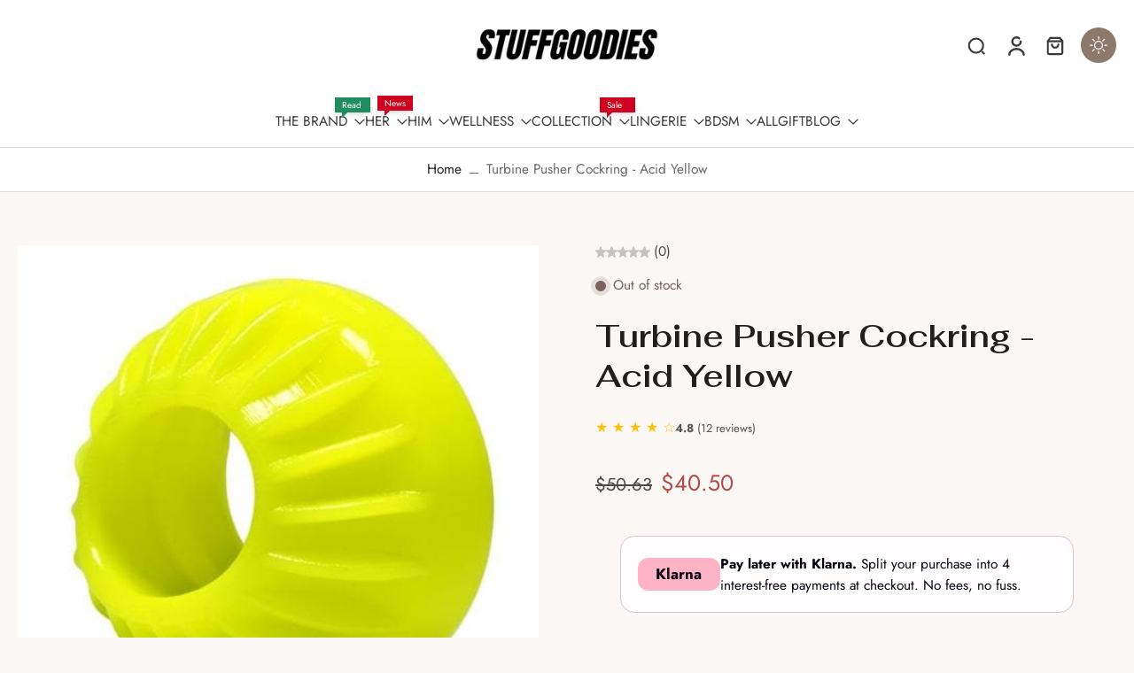

--- FILE ---
content_type: text/javascript
request_url: https://www.stuffgoodies.com/cdn/shop/t/208/assets/product-cart.js?v=136254745263747627061769650231
body_size: 1338
content:
window.Eurus.loadedScript.has("product-cart.js")||(window.Eurus.loadedScript.add("product-cart.js"),requestAnimationFrame(()=>{document.addEventListener("alpine:init",()=>{Alpine.data("xProductCart",(wrappringVariantId,engravingVariantId)=>({loading:!1,errorMessage:!1,mainHasError:!1,buttonSubmit:"",error_message_wrapper:{},stopAction:!1,insuranceVariantId:"",loadInsurance(id){this.insuranceVariantId==""&&(this.insuranceVariantId=id)},scrollToAtcBtn(btnId){document.querySelector(`#${btnId}`).scrollIntoView({behavior:"smooth",block:"center",inline:"center"})},async addToCart(e,required,quickView,sticky){this.loading=!0,e.preventDefault(),setTimeout(async()=>{if(required){var productInfo=this.$el.closest(".product-info");if(sticky&&(productInfo=document.querySelector(".product-info")),productInfo){var propertiesInput=productInfo.querySelectorAll(".customization-picker");this.stopAction=!1;let scrollStatus=!1;propertiesInput.length&&propertiesInput.forEach(input=>{input.required&&input.value.trim()==""||input.classList.contains("validate-checkbox")?(input.classList.add("required-picker"),this.stopAction=!0,scrollStatus||(input.parentElement.querySelector(".text-required").scrollIntoView({behavior:"smooth",block:"center"}),scrollStatus=!0)):input.classList.remove("required-picker")})}if(this.stopAction)return setTimeout(()=>{this.loading=!1},500),!0}await Alpine.store("xCartHelper").waitForCartUpdate(),window.updatingCart=!0,this.$refs.engraving_text&&engravingVariantId&&(this.$refs.engraving_text.value.trim()?this.$refs.engraving_text.hasAttribute("name")||this.$refs.engraving_text.setAttribute("name",this.$refs.text_area_name.value):this.$refs.engraving_text.hasAttribute("name")&&this.$refs.engraving_text.removeAttribute("name"));var productForm=this.$el.closest(".product-info")||this.$el.closest("form");let formData=new FormData(this.$refs.product_form);const productId=formData.get("product-id");var edt_element=productForm?productForm.querySelector(`.hidden.cart-edt-properties-${productId}`):null;edt_element&&(edt_element.value=edt_element.value.replace("time_to_cut_off",Alpine.store("xEstimateDelivery").noti)),formData=new FormData(this.$refs.product_form),formData.append("sections",Alpine.store("xCartHelper").getSectionsToRender().map(section=>section.id)),formData.append("sections_url",window.location.pathname);const newFormData=new FormData;for(let[key,value]of formData.entries())value!==""&&newFormData.append(key,value);const match=document.cookie.match("(^|;)\\s*eurus_insurance\\s*=\\s*([^;]+)"),linkedProductList=newFormData.getAll("properties[_linked_product_id][]");if(this.$refs.gift_wrapping_checkbox&&this.$refs.gift_wrapping_checkbox.checked&&wrappringVariantId||this.$refs.engraving_text&&engravingVariantId&&this.$refs.engraving_text.value.trim()||this.insuranceVariantId&&!localStorage.getItem("insuranceRemoved")&&(!match||match[1].trim()==="")||linkedProductList.length>0){const variantId=formData.get("id"),productTitle=productForm?productForm.querySelector(`.product-variant-title-${formData.get("product-id")}-${variantId}`)?.textContent:null;let additionalOptionData=[];this.$refs.gift_wrapping_checkbox&&this.$refs.gift_wrapping_checkbox.checked&&wrappringVariantId&&additionalOptionData.push({id:wrappringVariantId,quantity:1,parent_id:variantId,properties:{For:productTitle}}),linkedProductList.length>0&&linkedProductList.forEach(val=>{additionalOptionData.push({id:val,quantity:1,parent_id:variantId,properties:{For:productTitle}})}),this.$refs.engraving_text&&engravingVariantId&&this.$refs.engraving_text.value.trim()&&additionalOptionData.push({id:engravingVariantId,quantity:1,parent_id:variantId,properties:{For:productTitle}}),this.insuranceVariantId&&!localStorage.getItem("insuranceRemoved")&&(!match||match[1].trim()==="")&&additionalOptionData.push({id:this.insuranceVariantId,quantity:1}),additionalOptionData.length!==0&&additionalOptionData.forEach((item,index)=>{const base=`items[${index}]`;newFormData.append(`${base}[id]`,item.id),newFormData.append(`${base}[quantity]`,item.quantity),item.parent_id&&newFormData.append(`${base}[parent_id]`,item.parent_id),item.properties&&Object.entries(item.properties).forEach(([key,value])=>{newFormData.append(`${base}[properties][${key}]`,value)})})}let resProductId,productUrl;await fetch(`${Eurus.cart_add_url}`,{method:"POST",headers:{Accept:"application/javascript","X-Requested-With":"XMLHttpRequest"},body:newFormData}).then(reponse=>reponse.json()).then(async response=>{response.status=="422"?(typeof response.errors=="object"?(this.error_message_wrapper=response.errors,document.querySelector(".recipient-error-message").classList.remove("hidden")):(this.errorMessage=!0,setTimeout(()=>{this.errorMessage=!1},3e3),this.$refs.error_message&&(this.$refs.error_message.textContent=response.description),this.$refs.error_message_mobile&&(this.$refs.error_message_mobile.textContent=response.description)),Alpine.store("xMiniCart")&&(Alpine.store("xMiniCart").reLoad(),document.dispatchEvent(new CustomEvent("eurus:cart:items-changed")))):(resProductId=response.product_id,productUrl=response.url.split("?")[0],Alpine.store("xCartNoti")&&Alpine.store("xCartNoti").enable&&Alpine.store("xCartNoti").setItem(response),document.querySelector(".recipient-error-message")&&document.querySelector(".recipient-error-message").classList.add("hidden"),this.error_message_wrapper={},Alpine.store("xQuickView")&&Alpine.store("xQuickView").show&&(Alpine.store("xQuickView").show=!1),Alpine.store("xPopup").close(),document.dispatchEvent(new CustomEvent("eurus:video-popup:close-popup")),quickView&&Alpine.store("xQuickView").buttonQuickView&&Alpine.store("xQuickView").buttonQuickView.dataset.addAsBundle||!quickView&&this.$refs.product_form&&this.$refs.product_form.querySelector('[data-add-as-bundle="true"]')?document.dispatchEvent(new CustomEvent("eurus:cart:add-as-bundle")):(Alpine.store("xCartHelper").reRenderSections(response.sections),(!Alpine.store("xCartNoti")||!Alpine.store("xCartNoti").enable)&&Alpine.store("xMiniCart").openCart(),Alpine.store("xCartHelper").currentItemCount=parseInt(document.querySelector("#cart-icon-bubble span").innerHTML),Alpine.store("xQuickView")&&(Alpine.store("xQuickView").openPopupMobile=!1),this.$el.closest(".choose-options")?.getElementsByClassName("js-close-button")[0].click(),this.$el.closest(".js-product-container")?.getElementsByClassName("js-close-button")[0].click(),document.dispatchEvent(new CustomEvent("eurus:cart:items-changed")),document.dispatchEvent(new CustomEvent("eurus:cart:redirect"))))}).catch(error=>{console.error("Error:",error)}).finally(()=>{window.updatingCart=!1,document.dispatchEvent(new CustomEvent(`eurus:product-card:clear:${resProductId}`)),this.loading=!1,(quickView&&Alpine.store("xQuickView").buttonQuickView&&!Alpine.store("xQuickView").buttonQuickView.dataset.addAsBundle||!quickView&&this.$refs.product_form&&!this.$refs.product_form.querySelector('[data-add-as-bundle="true"]'))&&this.$refs.gift_wrapping_checkbox&&(this.$refs.gift_wrapping_checkbox.checked=!1),document.cookie=`eurus_insurance=${this.insuranceVariantId}; path=/`})},0)}}))})}));
//# sourceMappingURL=/cdn/shop/t/208/assets/product-cart.js.map?v=136254745263747627061769650231


--- FILE ---
content_type: text/javascript
request_url: https://www.stuffgoodies.com/cdn/shop/t/208/assets/theme.js?v=16178382323407779661769650241
body_size: 11331
content:
const installMediaQueryWatcher=(mediaQuery,changedCallback)=>{const mq=window.matchMedia(mediaQuery);mq.addEventListener("change",e=>changedCallback(e.matches)),changedCallback(mq.matches)},deferScriptLoad=(name,src,onload,requestVisualChange=!1)=>{window.Eurus.loadedScript.add(name),(events=>{const loadScript=()=>{events.forEach(type=>window.removeEventListener(type,loadScript)),clearTimeout(autoloadScript);const initScript=()=>{const script=document.createElement("script");script.setAttribute("src",src),script.setAttribute("defer",""),script.onload=()=>{document.dispatchEvent(new CustomEvent(name+" loaded")),onload()},document.head.appendChild(script)};requestVisualChange?window.requestIdleCallback?requestIdleCallback(initScript):requestAnimationFrame(initScript):initScript()};let autoloadScript;if(Shopify.designMode)loadScript();else{const wait=window.innerWidth>767?2e3:5e3;events.forEach(type=>window.addEventListener(type,loadScript,{once:!0,passive:!0})),autoloadScript=setTimeout(()=>{loadScript()},wait)}})(["touchstart","mouseover","wheel","scroll","keydown"])},getSectionInnerHTML=(html,selector=".shopify-section")=>new DOMParser().parseFromString(html,"text/html").querySelector(selector).innerHTML,xParseJSON=jsonString=>(jsonString=String.raw`${jsonString}`,jsonString=jsonString.replaceAll("\\","\\\\").replaceAll('\\"','"'),JSON.parse(jsonString));window.addEventListener("pageshow",()=>{document.addEventListener("alpine:init",()=>{Alpine.store("xMiniCart")&&(Alpine.store("xMiniCart").needReload&&Alpine.store("xMiniCart").reLoad(),document.getElementById("main-cart-items")&&Alpine.store("xMiniCart").needReload&&location.reload(),Alpine.store("xMiniCart").needReload=!0)})}),requestAnimationFrame(()=>{document.addEventListener("alpine:init",()=>{Alpine.store("xDarkMode",{alias:"btn-theme-mode",toggleThemeMode(){Alpine.store("xDOM").rePainting=this.alias,setTimeout(()=>{document.documentElement.classList.contains("dark")?(localStorage.eurus_theme=0,document.documentElement.classList.remove("dark")):(localStorage.eurus_theme=1,document.documentElement.classList.add("dark")),Alpine.store("xHeaderMenu").setTopStickyHeader(),Alpine.store("pseudoIconTheme").updatePseudoIconInputTheme(),Alpine.store("xDOM").rePainting=null},200)},toggleLightMode(){Alpine.store("xDOM").rePainting=this.alias,setTimeout(()=>{localStorage.eurus_theme=0,document.documentElement.classList.remove("dark"),Alpine.store("xHeaderMenu").setTopStickyHeader(),Alpine.store("pseudoIconTheme").updatePseudoIconInputTheme(),Alpine.store("xDOM").rePainting=null},200)},toggleDarkMode(){Alpine.store("xDOM").rePainting=this.alias,setTimeout(()=>{localStorage.eurus_theme=1,document.documentElement.classList.add("dark"),Alpine.store("xHeaderMenu").setTopStickyHeader(),Alpine.store("pseudoIconTheme").updatePseudoIconInputTheme(),Alpine.store("xDOM").rePainting=null},200)}}),Alpine.store("pseudoIconTheme",{init(){this.updatePseudoIconInputTheme()},updatePseudoIconInputTheme(){const themeMode=localStorage.getItem("eurus_theme");document.querySelectorAll('input[type="date"], input[type="time"]').forEach(input=>{themeMode==="1"?input.style.colorScheme="dark":input.removeAttribute("style")})}}),Alpine.store("xHelper",{toUpdate:[],requestControllers:new Map,eventControllers:new Map,fbtProductListDraft:[],cancelRequest(key){const controller=this.requestControllers.get(key);controller&&(controller.abort(),this.requestControllers.delete(key))},cancelEvent(key){const controller=this.eventControllers.get(key);controller&&(controller.abort(),this.eventControllers.delete(key))},formatMoney(amount,formatString){var placeholderRegex=/\{\{\s*(\w+)\s*\}\}/;switch(formatString.match(placeholderRegex)[1]){case"amount":value=this.formatWithDelimiters(amount,2);break;case"amount_no_decimals":value=this.formatWithDelimiters(amount,0);break;case"amount_with_comma_separator":value=this.formatWithDelimiters(amount,2,".",",");break;case"amount_no_decimals_with_comma_separator":value=this.formatWithDelimiters(amount,0,".",",");break}return formatString.replace(placeholderRegex,value)},defaultOption(opt,def){return typeof opt>"u"?def:opt},formatWithDelimiters(number,precision,thousands,decimal){if(precision=this.defaultOption(precision,2),thousands=this.defaultOption(thousands,","),decimal=this.defaultOption(decimal,"."),isNaN(number)||number==null)return 0;number=(number/100).toFixed(precision);var parts=number.split("."),dollars=parts[0].replace(/(\d)(?=(\d\d\d)+(?!\d))/g,"$1"+thousands),cents=parts[1]?decimal+parts[1]:"";return dollars+cents},countdown(configs,callback){let endDate=new Date(configs.end_year,configs.end_month-1,configs.end_day,configs.end_hour,configs.end_minute),reset=configs.reset,duration=configs.duration,endTime=endDate.getTime()+(-1*configs.timezone*60-endDate.getTimezoneOffset())*60*1e3,startTime;if(configs.start_year){let startDate=new Date(configs.start_year,configs.start_month-1,configs.start_day,configs.start_hour,configs.start_minute);startTime=startDate.getTime()+(-1*configs.timezone*60-startDate.getTimezoneOffset())*60*1e3,reset&&(endDate=new Date(startTime+duration),endTime=endDate.getTime())}else reset?(startTime=endTime,endDate=new Date(startTime+duration),endTime=endDate.getTime()):startTime=new Date().getTime();if(new Date().getTime()<startTime){callback(!1,0,0,0,0);return}const startInterval=()=>{let x=setInterval(()=>{let now=new Date().getTime(),distance=0;if(distance=endTime-now,distance<0)if(clearInterval(x),reset){let attempt=0;for(;distance<0&&attempt<100;){if(attempt++,attempt==1){let elapsed=now-startTime,loopOffset=Math.floor(elapsed/duration)-1;startTime=startTime+loopOffset*duration}else startTime=endTime;endDate=new Date(startTime+duration),endTime=endDate.getTime(),distance=endTime-now}if(attempt>=100){callback(!1,0,0,0,0);return}startInterval()}else{callback(!1,0,0,0,0);return}if(distance>0){var days=Math.floor(distance/864e5),hours=Math.floor(distance%(1e3*60*60*24)/(1e3*60*60)),minutes=Math.floor(distance%(1e3*60*60)/(1e3*60)),seconds=Math.floor(distance%(1e3*60)/1e3);minutes=minutes<10?"0"+minutes:""+minutes,seconds=seconds<10?"0"+seconds:""+seconds,callback(!0,seconds,minutes,hours,days)}},1e3)};startInterval()},canShow(configs){let endDate=new Date(configs.end_year,configs.end_month-1,configs.end_day,configs.end_hour,configs.end_minute);const endTime=endDate.getTime()+(-1*configs.timezone*60-endDate.getTimezoneOffset())*60*1e3;let startTime;if(configs.start_year){let startDate=new Date(configs.start_year,configs.start_month-1,configs.start_day,configs.start_hour,configs.start_minute);startTime=startDate.getTime()+(-1*configs.timezone*60-startDate.getTimezoneOffset())*60*1e3}else startTime=new Date().getTime();let now=new Date().getTime();return!(endTime-now<0||startTime>now)},handleTime(configs){let endDate=new Date(configs.end_year,configs.end_month-1,configs.end_day,configs.end_hour,configs.end_minute);const endTime=endDate.getTime()+(-1*configs.timezone*60-endDate.getTimezoneOffset())*60*1e3;let startTime;if(configs.start_year){let startDate=new Date(configs.start_year,configs.start_month-1,configs.start_day,configs.start_hour,configs.start_minute);startTime=startDate.getTime()+(-1*configs.timezone*60-startDate.getTimezoneOffset())*60*1e3}else startTime=new Date().getTime();let now=new Date().getTime(),distance=endTime-now;return{startTime,endTime,now,distance}},centerElement(el){let resizeTimeout,currTranslate=0;const update=()=>{window.requestAnimationFrame(()=>{const rect=el.getBoundingClientRect(),translate=rect.left+Math.abs(currTranslate)-(document.documentElement.clientWidth-rect.width)/2;el.style.transform=`translateX(-${translate}px)`,currTranslate=translate})};window.addEventListener("resize",()=>{clearTimeout(resizeTimeout),resizeTimeout=setTimeout(update,150)}),update()}})})}),requestAnimationFrame(()=>{document.addEventListener("alpine:init",()=>{Alpine.data("xCart",()=>({t:"",loading:!1,customFieldInitOpened:!1,updateItemQty(itemId,line,inventory_policy,track_inventory,maxQty){let qty=parseInt(document.getElementById(`cart-qty-${itemId}`).value);this.validateQty(qty)&&(track_inventory||inventory_policy!=="continue"?this._postUpdateItem(itemId,line,qty,maxQty):this._postUpdateItem(itemId,line,qty,qty))},minusItemQty(itemId,line,inventory_policy,track_inventory,maxQty){let qty=parseInt(document.getElementById(`cart-qty-${itemId}`).value);this.validateQty(qty)&&(qty>0&&(qty-=1,document.getElementById(`cart-qty-${itemId}`).value=qty),track_inventory||inventory_policy!=="continue"?this._postUpdateItem(itemId,line,qty,maxQty):this._postUpdateItem(itemId,line,qty,qty))},plusItemQty(itemId,line,inventory_policy,track_inventory,maxQty){let qty=parseInt(document.getElementById(`cart-qty-${itemId}`).value);this.validateQty(qty)&&(qty>=0&&(qty+=1,document.getElementById(`cart-qty-${itemId}`).value=qty),track_inventory||inventory_policy!=="continue"?this._postUpdateItem(itemId,line,qty,maxQty):this._postUpdateItem(itemId,line,qty,qty))},removeItem(itemId,line,isShippingInsurance){this._postUpdateItem(itemId,line,0,0,500,isShippingInsurance)},handleKeydown(evt,el){evt.key==="Enter"&&(evt.preventDefault(),el.blur(),el.focus())},_postUpdateItem(itemId,line,qty,maxQty,wait=500,isShippingInsurance){isShippingInsurance&&(Alpine.store("xPopupInsurance").loading=!0),clearTimeout(this.t);const func=async()=>{this.loading=!0,await Alpine.store("xCartHelper").waitForCartUpdate(),window.updatingCart=!0;let removeEl=document.getElementById(`remove-${itemId}`);removeEl&&(removeEl.style.display="none"),document.getElementById(`loading-${itemId}`)?.classList?.remove("hidden");let updateData={line:`${line}`,quantity:`${qty}`,sections:Alpine.store("xCartHelper").getSectionsToRender().map(s=>s.id),sections_url:window.location.pathname},productIds=[];fetch(`${Shopify.routes.root}cart/change.js`,{method:"POST",headers:{"Content-Type":"application/json"},body:JSON.stringify(updateData)}).then(response=>response.json()).then(parsedState=>{parsedState.status=="422"?(this._addErrorMessage(itemId,parsedState.message),this.updateCart(line,itemId)):(parsedState.items.forEach(item=>{productIds.push(item.product_id)}),this.updateCartUI(parsedState,itemId,line,qty),document.dispatchEvent(new CustomEvent("eurus:cart:items-changed")))}).finally(()=>{window.updatingCart=!1,productIds.forEach(id=>{document.dispatchEvent(new CustomEvent(`eurus:product-card:clear:${id}`))}),isShippingInsurance&&(Alpine.store("xPopupInsurance").loading=!1)})};this.t=setTimeout(()=>{func()},wait)},updateCartUI(parsedState,itemId,line,qty){const items=document.querySelectorAll(".cart-item");if(parsedState.errors){this._addErrorMessage(itemId,parsedState.errors);return}Alpine.store("xCartHelper").reRenderSections(parsedState.sections),Alpine.store("xCartHelper").currentItemCount=parseInt(document.querySelector("#cart-icon-bubble span").innerHTML);const currentItemCount=Alpine.store("xCartHelper").currentItemCount;Alpine.store("xCartHelper").currentItemCount=parsedState.item_count,currentItemCount!=parsedState.item_count&&document.dispatchEvent(new CustomEvent("eurus:cart:items-changed"));const lineItemError=document.getElementById(`LineItemError-${itemId}`);lineItemError&&lineItemError.classList.add("hidden");const updatedValue=parsedState.items[line-1]?parsedState.items[line-1].quantity:void 0;if(items.length===parsedState.items.length&&updatedValue!==parseInt(qty)){let message="";typeof updatedValue>"u"?message=window.Eurus.cart_error:message=window.Eurus.cart_quantity_error_html.replace("[quantity]",updatedValue),this._addErrorMessage(itemId,message)}let loadingEl=document.getElementById(`loading-${itemId}`),removeEl=document.getElementById(`remove-${itemId}`);removeEl&&(removeEl.style.display="block"),loadingEl&&loadingEl.classList.add("hidden"),this.loading=!1},updateCart(line,itemId){let url="";window.location.pathname!=="/cart"?url=`${window.location.pathname}?section_id=cart-drawer`:url=`${window.location.pathname}`,fetch(url).then(reponse=>reponse.text()).then(response=>{const html=new DOMParser().parseFromString(response,"text/html"),rpCartFooter=html.getElementById("main-cart-footer"),cartFooter=document.getElementById("main-cart-footer");rpCartFooter&&cartFooter&&(cartFooter.innerHTML=rpCartFooter.innerHTML);const rpItemInput=html.querySelector(".cart-item-qty-"+line),itemInput=document.querySelector(".cart-item-qty-"+line);rpItemInput&&itemInput&&(itemInput.value=rpItemInput.value);const rpItemTotal=html.querySelector(".cart-item-price-"+line),itemTotal=document.querySelector(".cart-item-price-"+line);itemTotal&&rpItemTotal&&(itemTotal.innerHTML=rpItemTotal.innerHTML);const rpPriceTotal=html.querySelector(".cart-drawer-price-total"),priceTotal=document.querySelector(".cart-drawer-price-total");rpPriceTotal&&priceTotal&&(priceTotal.innerHTML=rpPriceTotal.innerHTML);const rpCartIcon=html.querySelector("cart-icon-bubble"),cartIcon=document.querySelector("cart-icon-bubble");cartIcon&&rpCartIcon&&(cartIcon.innerHTML=rpCartIcon.innerHTML)}).finally(()=>{let loadingEl=document.getElementById(`loading-${itemId}`);loadingEl&&loadingEl.classList.add("hidden"),this.loading=!1})},clearCart(itemId){let removeEl=document.getElementById(`remove-${itemId}`);removeEl&&(removeEl.style.display="none"),document.getElementById(`loading-${itemId}`)?.classList?.remove("hidden"),fetch(window.Shopify.routes.root+"cart/clear.js",{method:"POST",headers:{"Content-Type":"application/json"},body:JSON.stringify({sections:Alpine.store("xCartHelper").getSectionsToRender().map(section=>section.id)})}).then(response=>response.json()).then(response=>{requestAnimationFrame(()=>{setTimeout(()=>{Alpine.store("xCartHelper").reRenderSections(response.sections),Alpine.store("xCartHelper").currentItemCount=parseInt(document.querySelector("#cart-icon-bubble span").innerHTML),document.dispatchEvent(new CustomEvent("eurus:cart:items-changed"))},0)})}).catch(error=>{console.error("Error:",error)}).finally(()=>{document.cookie="eurus_insurance=; path=/"})},async addShippingInsurance(productId){Alpine.store("xPopupInsurance").loading=!0,Alpine.store("xPopupInsurance").openInsuranceNoti=!1;let item=[{id:productId,quantity:1}];await Alpine.store("xCartHelper").waitForCartUpdate(),window.updatingCart=!0,fetch(window.Shopify.routes.root+"cart/add.js",{method:"POST",headers:{"Content-Type":"application/json"},body:JSON.stringify({items:item,sections:Alpine.store("xCartHelper").getSectionsToRender().map(section=>section.id)})}).then(response=>response.json()).then(response=>{Alpine.store("xCartHelper").reRenderSections(response.sections),Alpine.store("xCartHelper").currentItemCount=parseInt(document.querySelector("#cart-icon-bubble span").innerHTML)}).catch(error=>{console.error("Error:",error)}).finally(()=>{window.updatingCart=!1,document.cookie=`eurus_insurance=${productId}; path=/`,Alpine.store("xPopupInsurance").loading=!1,Alpine.store("xPopupInsurance").openInsuranceNotification()})},updateEstimateShippingAll(el){const cartItems=el.getElementsByClassName("cart-item");Array.from(cartItems).forEach((item,index)=>{window.requestAnimationFrame(()=>{item.dispatchEvent(new CustomEvent(`eurus:cart-item:updateEstimateShipping:${index+1}`))})})},waitForEstimateUpdate(){return new Promise(resolve=>{function check(){window.updatingEstimate?requestAnimationFrame(check):resolve()}check()})},async updateEstimateShipping(el,line,qty,itemId,cutOffHour,cutOffMinute,hour,minutes,calculationType,daysText,dayText,hrText,minText,excludeDay,holidayList,currentLanguage,shippingInsuranceId,cartSize){el.addEventListener(`eurus:cart-item:updateEstimateShipping:${line}`,async()=>{if(shippingInsuranceId===itemId||window.location.search.includes("share_cart:true")&&!Alpine.store("xCartShare").shared)return;const key=el.getAttribute("x-data-update-estimate-key");let estimateProperty=el.getAttribute("x-data-update-estimate-property"),properties=JSON.parse(el.getAttribute("x-data-properties"));estimateProperty!==""&&estimateProperty.includes("time_to_cut_off")&&(Alpine.store("xEstimateDelivery").noti==""&&Alpine.store("xEstimateDelivery").countdownCutOffTime(cutOffHour,cutOffMinute,hour,minutes,calculationType,daysText,dayText,hrText,minText,excludeDay,holidayList,currentLanguage),estimateProperty=estimateProperty.replace("time_to_cut_off",Alpine.store("xEstimateDelivery").noti),properties[key]=estimateProperty,await this.waitForEstimateUpdate(),window.updatingEstimate=!0,await fetch("/cart/change.js",{method:"POST",headers:{"Content-Type":"application/json",Accept:"application/json"},body:JSON.stringify({line,quantity:qty,properties})}).finally(()=>{window.updatingEstimate=!1}))})},async updateDate(date){await Alpine.store("xCartHelper").waitForCartUpdate();var formData={attributes:{"datetime-updated":`${date}`}};fetch(Shopify.routes.root+"cart/update",{method:"POST",headers:{"Content-Type":"application/json",Accept:"application/json"},body:JSON.stringify(formData)})},_addErrorMessage(itemId,message){const lineItemError=document.getElementById(`LineItemError-${itemId}`);lineItemError&&(lineItemError.classList.remove("hidden"),lineItemError.getElementsByClassName("cart-item__error-text")[0].innerHTML=message)},validateQty:function(number){return!(parseFloat(number)!=parseInt(number)&&isNaN(number))}})),Alpine.store("xCartHelper",{currentItemCount:0,validated:!0,openField:"",openDeliveryDateField:"",openDiscountField:"",updateCart:async function(data,needValidate=!1){await Alpine.store("xCartHelper").waitForCartUpdate();const formData=JSON.stringify(data);fetch(Shopify.routes.root+"cart/update",{method:"POST",headers:{"Content-Type":"application/json",Accept:"application/json"},body:formData}).then(response=>(needValidate&&this.validateCart(),response.json())).then(response=>{document.dispatchEvent(new CustomEvent("eurus:cart-drawer:order-note:update",{detail:{message:response.note}}))})},cartValidationRequest(){this.validateCart(),Alpine.store("xMiniCart").openCart()},validateCart:function(isCheckOut=!1){this.validated=!0,document.dispatchEvent(new CustomEvent("eurus:cart:validate",{detail:{isCheckOut}}))},goToCheckout(e){if(this.validateCart(!0),this.validated){let formData={attributes:{"collection-pagination":null,"blog-pagination":null,choose_option_id:null,"datetime-updated":null}};fetch(Shopify.routes.root+"cart/update",{method:"POST",headers:{"Content-Type":"application/json",Accept:"application/json"},body:JSON.stringify(formData)})}else e.preventDefault()},waitForCartUpdate(){return new Promise(resolve=>{function check(){!window.updatingCart&&!window.updatingEstimate?resolve():requestAnimationFrame(check)}check()})},getSectionsToRender(){const cartItemEl=document.getElementById("main-cart-items");if(cartItemEl){const templateId=cartItemEl.closest(".shopify-section").id.replace("cart-items","").replace("shopify-section-","");return[{id:templateId+"cart-items",selector:"#main-cart-items"},{id:templateId+"cart-footer",selector:"#main-cart-footer"},{id:templateId+"cart-upsell",selector:"#main-cart-upsell"},{id:"cart-icon-bubble",selector:"#cart-icon-bubble"},{id:"mobile-cart-icon-bubble",selector:"#mobile-cart-icon-bubble"},{id:"cart-icon-bubble-mobile-dock",selector:"#cart-icon-bubble-mobile-dock"}]}return[{id:"cart-icon-bubble",selector:"#cart-icon-bubble"},{id:"mobile-cart-icon-bubble",selector:"#mobile-cart-icon-bubble"},{id:"cart-icon-bubble-mobile-dock",selector:"#cart-icon-bubble-mobile-dock"},{id:"cart-drawer",selector:"#CartDrawer"}]},async reRenderSections(sections){let resSection=sections;const sectionsToRender=this.getSectionsToRender();if(!resSection){const sectionsToRenderIds=sectionsToRender.map(s=>s.id);if(sectionsToRender.length>4){const results=await Promise.all(sectionsToRenderIds.map(id=>fetch(`${window.location.pathname}?sections=${id}`).then(res=>res.json())));resSection=Object.assign({},...results)}else resSection=await(await fetch(`${window.location.pathname}?sections=${sectionsToRender}`)).json()}this.getSectionsToRender().forEach(section=>{section.selector.split(",").forEach(selector=>{const sectionElement=document.querySelector(selector);sectionElement&&resSection[section.id]&&(sectionElement.innerHTML=getSectionInnerHTML(resSection[section.id],selector))})})}})})}),requestAnimationFrame(()=>{document.addEventListener("alpine:init",()=>{Alpine.data("xModalSearch",(type,desktopMaximunResults,mobileMaximunResults,productTypeSelected)=>({open_search:"",t:"",result:"",query:"",cachedResults:[],openResults:!1,productTypeSelected,showSuggest:!1,loading:!1,open(refName){this.$refs[refName]?.classList.remove("popup-hidden");const input_search=document.getElementById("search-in-modal");input_search&&setTimeout(()=>{input_search.focus()},100)},close(refName){this.$refs[refName]?.classList.add("popup-hidden")},keyUp(){return this.query=this.$el.value,()=>{clearTimeout(this.t),this.t=setTimeout(()=>{this.query!=""?(this.showSuggest=!1,this.getSearchResult(this.query)):(this.showSuggest=!0,this.result="")},300)}},getSearchResult(query){this.openResults=!0;const limit=window.innerWidth>767?desktopMaximunResults:mobileMaximunResults;let q=this.productTypeSelected!=productTypeSelected?`${this.productTypeSelected} AND ${query}`:query;const queryKey=q.replace(" ","-").toLowerCase()+"_"+limit;if(this.cachedResults[queryKey]){this.result=this.cachedResults[queryKey];return}this.loading=!0,fetch(`${Shopify.routes.root}search/suggest?q=${encodeURIComponent(q)}&${encodeURIComponent("resources[type]")}=${encodeURIComponent(type)}&${encodeURIComponent("resources[options][fields]")}=${encodeURIComponent("author,body,product_type,tag,title,variants.barcode,variants.sku,variants.title,vendor")}&${encodeURIComponent("resources[limit]")}=${encodeURIComponent(limit)}&section_id=predictive-search`).then(response=>response.text()).then(response=>{const text=new DOMParser().parseFromString(response,"text/html");this.result=text.querySelector("#shopify-section-predictive-search").innerHTML,this.cachedResults[queryKey]=this.result}).catch(error=>{throw error}),this.loading=!1},setProductType(value2,input){this.productTypeSelected=value2,document.getElementById(input).value=value2,this.query!=""&&this.getSearchResult(this.query)},focusForm(){this.$el.value!=""?this.showSuggest=!1:this.showSuggest=!0}}))})}),requestAnimationFrame(()=>{document.addEventListener("alpine:init",()=>{Alpine.store("xHeaderMenu",{isSticky:!1,stickyCalulating:!1,openHamburgerMenu:!1,isTouch:!!("ontouchstart"in window||window.DocumentTouch&&window.document instanceof DocumentTouch||window.navigator.maxTouchPoints||window.navigator.msMaxTouchPoints),sectionId:"",stickyType:"none",lastScrollTop:0,themeModeChanged:!1,showLogoTransparent:!0,offsetTop:0,clickedHeader:!1,mobileHeaderLayout:"",overlay:!1,scrollDir:"",isTransparent:!1,isMenuOpen:!1,mobileDock:document.getElementsByClassName("section-mobile-dock")[0],hasMobileDock(){return document.getElementsByClassName("section-mobile-dock").length>0},renderAjax(el,id,element){fetch(`${window.location.pathname}?sections=${id}`).then(response=>response.json()).then(response=>{let html=getSectionInnerHTML(response[id],element);el?.closest('[data-breakpoint="tablet"]')&&(html=html?.replace('id="search-in-modal"','id="search-in-modal-mobile"')),el.innerHTML=html})},setPosition(el,level,hamburger=!1){let spacing=0;hamburger?level=level-.5:level=level-1,requestAnimationFrame(()=>{const elm=el.closest(".tree-menu"),widthEl=elm.getElementsByClassName("toggle-menu")[0],elRect=elm.getBoundingClientRect();var left=elRect.left-widthEl.offsetWidth*level<0,right=elRect.right+widthEl.offsetWidth*level>(window.innerWidth||document.documentElement.clientWidth);document.querySelector("body").classList.contains("rtl")?left?(el.classList.add("right-0"),widthEl.classList.add("left-0"),elm.classList.remove("position-left")):(el.classList.add("left-0"),widthEl.classList.add("right-0"),elm.classList.add("position-left")):right?(el.classList.add("left-0"),widthEl.classList.add("right-0"),elm.classList.add("position-left")):(el.classList.add("right-0"),widthEl.classList.add("left-0"),elm.classList.remove("position-left"))})},resizeWindow(el,level,hamburger=!1){const onResize=((func,wait)=>{let timeout;return function(...args){clearTimeout(timeout),timeout=setTimeout(()=>func.apply(this,args),wait)}})(()=>{this.setPosition(el,level,hamburger)},100);addEventListener("resize",onResize)},selectItem(el,isSub=!1){this.isTransparent?el.style.setProperty("--header-container-height",document.getElementById("sticky-header-content").offsetHeight+"px"):el.style.setProperty("--header-container-height",document.getElementById("x-header-container").offsetHeight+"px"),el.closest(".toggle-menu")&&el.style.setProperty("--mega-menu-height",el.offsetTop+el.clientHeight+"px"),this.setAnimationMenu(el,isSub);const itemSelector=isSub?".toggle-menu-sub":".toggle-menu";var items=isSub?el.closest(".toggle-menu").querySelectorAll(itemSelector):document.querySelectorAll(itemSelector);if(isSub){for(var subMenuLinks=el.parentElement.querySelectorAll(".sub-menu-item"),i=0;i<subMenuLinks.length;i++)subMenuLinks[i].classList.remove("is-active");el.classList.add("is-active")}for(var i=0;i<items.length;i++)isSub?(items[i].classList.remove("open"),items[i].classList.add("toggle-menu-sub-hidden")):(items[i].classList.add("toggle-menu-hidden"),items[i].querySelector(".toggle-menu-sub.open")?.classList.add("toggle-menu-sub-hidden"));let toggleMenu=el.querySelector(itemSelector);toggleMenu&&(isSub?(el.closest(".toggle-menu").classList.contains("mega-menu-vertical")&&toggleMenu.classList.add("open"),toggleMenu.classList.remove("toggle-menu-sub-hidden")):(toggleMenu.classList.remove("toggle-menu-hidden"),el.querySelector(".toggle-menu-sub.open")?.classList.remove("toggle-menu-sub-hidden"))),this.toggleOverlay()},toggleOverlay(){let countMenu=document.querySelectorAll(".toggle-menu"),countMenuHidden=document.querySelectorAll(".toggle-menu-hidden");countMenu.length==countMenuHidden.length?this.overlay=!1:this.overlay=!0},hideMenu(el,isSub=!1){var items=isSub?document.querySelectorAll(".toggle-menu-sub"):document.querySelectorAll(".toggle-menu");if(isSub)for(var subMenuLinks=el.parentElement.querySelectorAll(".sub-menu-item"),i=0;i<subMenuLinks.length;i++)subMenuLinks[i].classList.remove("is-active");else{const itemClicked=document.querySelector(".clicked");itemClicked&&itemClicked.classList.remove("clicked")}for(var i=0;i<items.length;i++)isSub?items[i].classList.add("toggle-menu-sub-hidden"):(items[i].classList.add("toggle-menu-hidden"),items[i].querySelector(".toggle-menu-sub.open")?.classList.add("toggle-menu-sub-hidden"));this.toggleOverlay(),this.isMenuOpen=!1},hideMenuHorizontal(el){el.querySelector(".toggle-menu-sub")&&(el.querySelector(".toggle-menu-sub").classList.contains("toggle-menu-sub-hidden")||(el.querySelector(".click-sub")?.classList.remove("click-sub"),this.hideMenu(el,!0)))},touchItem(el,isSub=!1){const touchClass=isSub?"touched-sub":"touched";el.addEventListener("touchend",e=>{if(el.classList.contains(touchClass))window.location.replace(el.getAttribute("href"));else{e.preventDefault();for(var dropdown=document.querySelectorAll(`.${touchClass}`),i=0;i<dropdown.length;i++)dropdown[i].classList.remove(touchClass);el.classList.add(touchClass),this.selectItem(el.closest(".has-dropdown"),isSub)}})},clickItem(el,e,isSub=!1,isMenu,open_new_window=!1){const clickClass=isSub?"click-sub":"clicked";if(e.preventDefault(),el.classList.contains(clickClass))this.hideMenu();else{this.isMenuOpen=!0;for(var dropdown=document.querySelectorAll(`.${clickClass}`),i=0;i<dropdown.length;i++)dropdown[i].classList.remove(clickClass);el.classList.add(clickClass),isMenu||this.selectItem(el.closest(".has-dropdown"),isSub)}},initSticky(el,sectionId,stickyType,transparent){this.isTransparent=transparent,this.sectionId=sectionId,this.stickyType=stickyType,this.offsetTop=el.offsetTop,this.isSticky?document.querySelector("#sticky-header").classList.contains("on-scroll-up-animation")&&document.querySelector("#sticky-header").classList.contains("header-up")?this.setVariableHeightHeader(!1):this.setVariableHeightHeader(!0):this.setVariableHeightHeader(!1),window.addEventListener("resize",()=>{transparent||(el.style.height=document.getElementById("sticky-header").offsetHeight+"px"),this.isSticky?document.querySelector("#sticky-header").classList.contains("on-scroll-up-animation")&&document.querySelector("#sticky-header").classList.contains("header-up")?this.setVariableHeightHeader(!1):this.setVariableHeightHeader(!0):this.setVariableHeightHeader(!1),this.setPositionTop()}),this.setPositionTop(),el.style.height=document.getElementById("sticky-header").offsetHeight+"px"},setPositionTop(){let top_height=0,announcement_height=0,header_height=0;const announcement=document.querySelector("#x-announcement"),header=document.querySelector("#x-header-container"),sectionAnnouncement=document.querySelector(".section-announcement"),stickyHeader=document.querySelector("#sticky-header");if(this.setTopStickyHeader(),announcement&&announcement.dataset.isSticky=="true"&&(announcement_height=announcement.offsetHeight,header.style.setProperty("--announcement-height",announcement_height+"px"),Alpine.store("xMiniCart").open?sectionAnnouncement.style.zIndex=55:setTimeout(()=>{sectionAnnouncement.style.zIndex=61},500),sectionAnnouncement.style.top="0px"),header.dataset.isSticky=="true"&&(header_height=stickyHeader.offsetHeight),document.querySelectorAll(".section-header ~ .section-announcement").length>0)this.isSticky?stickyHeader.classList.contains("header-up")?(stickyHeader.style.top="calc(-1 * (var(--top-header) + var(--announcement-height)))",sectionAnnouncement.style.top="0px"):(stickyHeader.style.top="0px",sectionAnnouncement.style.top=header_height+"px"):sectionAnnouncement.style.top="0px";else if(document.querySelectorAll(".section-announcement ~ .section-header").length>0){const xAnnouncementEl=document.getElementById("x-announcement");xAnnouncementEl&&(xAnnouncementEl.style.zIndex=55),this.isSticky&&(stickyHeader.classList.contains("header-up")?stickyHeader.style.top="calc(-1 * (var(--top-header) + var(--announcement-height)))":stickyHeader.style.top=announcement_height+"px")}else this.isSticky&&(stickyHeader.classList.contains("header-up")?stickyHeader.style.top="calc(-1 * (var(--top-header) + var(--announcement-height)))":stickyHeader.style.top=announcement_height+"px")},handleAlwaysSticky(){const scrollPos=window.scrollY||document.documentElement.scrollTop,stickyLine=document.getElementById(this.sectionId).offsetTop;scrollPos>stickyLine&&!this.mobileDockExists&&this.addStickyHeader()},async handelOnScrollSticky(){const scrollTop=window.scrollY||document.documentElement.scrollTop;scrollTop<this.offsetTop&&requestAnimationFrame(()=>{document.getElementById("sticky-header").classList.remove("sticky-header")}),Math.abs(scrollTop-this.lastScrollTop)>10&&(scrollTop<this.lastScrollTop?(this.scrollDir="up",document.getElementById("sticky-header").classList.remove("header-up","opacity-0"),this.setVariableHeightHeader(!0),await new Promise(r=>setTimeout(r,250))):this.themeModeChanged||(this.scrollDir="down",document.getElementById("sticky-header").classList.add("header-up"),this.setVariableHeightHeader(!1),await new Promise(r=>setTimeout(r,250))),this.lastScrollTop=scrollTop),this.themeModeChanged=!1,this.setPositionTop()},addStickyHeader(){if(window.innerWidth<768&&this.hasMobileDock()){this.isSticky=!1,requestAnimationFrame(()=>{document.getElementById("sticky-header")?.classList.remove("sticky-header","reduce-logo-size","always-animation","on-scroll-up-animation"),this.setVariableHeightHeader(!1),this.setPositionTop()});return}let isMiniCartOpen=!1;Alpine.store("xMiniCart").open&&this.stickyType!="on-scroll-up"&&(isMiniCartOpen=!0,requestAnimationFrame(()=>{Alpine.store("xMiniCart").hideCart()})),requestAnimationFrame(()=>{document.getElementById("sticky-header").classList.add("sticky-header","reduce-logo-size"),this.isSticky=!0,this.showLogoTransparent=!1}),requestAnimationFrame(()=>{let stickyEl=document.getElementById("sticky-header");this.stickyType=="on-scroll-up"&&setTimeout(()=>{stickyEl.classList.add("on-scroll-up-animation")},250),(!Alpine.store("xMiniCart").open||window.innerWidth>768)&&(this.stickyType=="always"||this.stickyType=="reduce-logo-size")&&stickyEl.classList.add("always-animation")}),isMiniCartOpen&&requestAnimationFrame(()=>{Alpine.store("xMiniCart").openCart()}),requestAnimationFrame(()=>{this.setPositionTop()})},removeStickyHeader(){const scrollPos=window.scrollY||document.documentElement.scrollTop,stickyLine=document.getElementById(this.sectionId)?.offsetTop;scrollPos<=stickyLine&&(this.isSticky=!1,document.getElementById("sticky-header-content")?.classList.contains("sticky-header-active")?this.showLogoTransparent=!1:this.showLogoTransparent=!0,document.getElementById("sticky-header-content")?.classList.contains("background-header")||(this.clickedHeader=!1),requestAnimationFrame(()=>{document.getElementById("sticky-header").classList.remove("sticky-header","reduce-logo-size","always-animation","on-scroll-up-animation"),this.setVariableHeightHeader(!1),this.setPositionTop()})),window.requestAnimationFrame(()=>this.removeStickyHeader())},handleChangeThemeMode(){this.themeModeChanged=!0,this.reCalculateHeaderHeight()},reCalculateHeaderHeight(){this.isTransparent||(document.getElementById("x-header-container").style.height=document.getElementById("sticky-header").offsetHeight+"px")},setVariableHeightHeader(sticky){let root=document.documentElement;if(sticky){let height_header=document.getElementById("sticky-header")?document.getElementById("sticky-header").offsetHeight:0;document.querySelector("#x-announcement")&&document.querySelector("#x-announcement")?.dataset.isSticky=="true"&&(height_header=document.querySelector(".section-announcement").offsetHeight+height_header),root.style.setProperty("--height-header",height_header+"px")}else document.querySelector("#x-announcement")&&document.querySelector("#x-announcement")?.dataset.isSticky=="true"?root.style.setProperty("--height-header",document.querySelector(".section-announcement").offsetHeight+"px"):root.style.setProperty("--height-header","0px")},setTopStickyHeader(){let root=document.documentElement,top_height=document.getElementById("sticky-header-content").offsetHeight;root.style.setProperty("--top-header",top_height+"px")},setHeightScroll(el,index){let toggleMenu=el.querySelector(".toggle-menu-sub");if(el.classList.contains("sub-menu-item")||(toggleMenu=el.closest(".sub-menu-item").querySelector(".toggle-menu-sub")),toggleMenu){if(index){index==1&&el.parentElement.getBoundingClientRect().height<toggleMenu.getBoundingClientRect().height&&(el.parentElement.style.height=toggleMenu.getBoundingClientRect().height.toFixed(2)+"px");return}el.parentElement.style.height="auto",el.parentElement.getBoundingClientRect().height<toggleMenu.getBoundingClientRect().height&&(el.parentElement.style.height=toggleMenu.getBoundingClientRect().height.toFixed(2)+"px")}},setAnimationMenu(element,isSub){let el=element;if(isSub&&(el=el.closest(".toggle-menu").closest(".has-dropdown")),el.classList.contains("tabbed-animation-change"))if(isSub==!1){if(el.querySelector(".toggle-menu")&&el.querySelector(".toggle-menu").children[0]){let subMenuHeight=el.querySelector(".toggle-menu")?.children[0].querySelector(".toggle-menu-sub")?.clientHeight,initHeight=el.style.getPropertyValue("--init-menu-height");subMenuHeight>initHeight?el.style.setProperty("--menu-height",subMenuHeight+"px"):el.style.setProperty("--menu-height",initHeight+"px")}}else{let subMenuHeight=element.querySelector(".toggle-menu-sub")?.clientHeight,initHeight=el.style.getPropertyValue("--init-menu-height");subMenuHeight>initHeight?el.querySelector(".toggle-menu").style.setProperty("--menu-height",subMenuHeight+"px"):el.querySelector(".toggle-menu").style.setProperty("--menu-height",initHeight+"px")}else if(isSub==!1){let menuHeight=el.style.getPropertyValue("--init-menu-height")?el.style.getPropertyValue("--init-menu-height"):el.querySelector(".toggle-menu")?.children[0]?.clientHeight;el.style.setProperty("--menu-height",menuHeight+"px")}},initToggleMenuHeight(el){let menuHeight=el.querySelector(".toggle-menu")?.children[0]?.clientHeight;el.style.setProperty("--init-menu-height",menuHeight)},tongleHorizontalHeight(el){let height=el.querySelector(".toggle-menu-sub")?.offsetHeight,menuHeight=el.style.getPropertyValue("--mega-menu-height").replace("px",""),initHeight=window.getComputedStyle(el).getPropertyValue("--init-menu-height");Number(height)+Number(menuHeight)>Number(initHeight)?el.closest(".toggle-menu").style.setProperty("--menu-height",Number(height)+Number(menuHeight)+10+"px"):el.closest(".toggle-menu").style.setProperty("--menu-height",Number(initHeight)+"px")}})})}),requestAnimationFrame(()=>{document.addEventListener("alpine:init",()=>{Alpine.store("xMobileNav",{show:!1,loading:!1,currentMenuLinks:[],open(){this.show=!0,Alpine.store("xPopup").open=!0},close(){this.show=!1,Alpine.store("xPopup").close()},setActiveLink(linkId){this.currentMenuLinks.push(linkId)},removeActiveLink(linkId){const index=this.currentMenuLinks.indexOf(linkId);index!==-1&&this.currentMenuLinks.splice(index,1)},resetMenu(){this.currentMenuLinks=[]},scrollTop(el=null){document.getElementById("menu-navigation").scrollTop=0,el&&(el.closest(".scrollbar-body").scrollTop=0)}}),Alpine.store("xPopup",{open:!1,setWidthScrollbar(){const root=document.documentElement,clientWidth=root.clientWidth,width=Math.abs(window.innerWidth-clientWidth);root.style.setProperty("--width-scrollbar",width+"px")},close(){document.dispatchEvent(new CustomEvent("eurus:popup:close")),setTimeout(()=>{this.open=!1},500)}}),Alpine.store("xShowCookieBanner",{show:!1}),Alpine.store("xMiniCart",{open:!1,type:"",loading:!1,needReload:!1,reLoad(){this.loading=!0;const sections=Alpine.store("xCartHelper").getSectionsToRender().map(s=>s.id).join(",");fetch(`${window.location.pathname}?sections=${sections}`).then(response=>response.json()).then(response=>{requestAnimationFrame(()=>{setTimeout(()=>{Alpine.store("xCartHelper").getSectionsToRender().forEach(section=>{section.selector.split(",").forEach(selector=>{const sectionElement=document.querySelector(selector);sectionElement&&response[section.id]&&(sectionElement.innerHTML=getSectionInnerHTML(response[section.id],selector))})}),this.loading=!1},0)})})},openCart(){window.location.pathname!="/cart"&&(requestAnimationFrame(()=>{Alpine.store("xQuickView")&&Alpine.store("xQuickView").show&&(Alpine.store("xQuickView").show=!1)}),requestAnimationFrame(()=>{document.getElementById("sticky-header").classList.remove("on-scroll-up-animation"),(window.innerWidth<768||this.type=="drawer")&&setTimeout(()=>{Alpine.store("xPopup").open=!0},50),requestAnimationFrame(()=>{document.getElementById("sticky-header").classList.remove("header-up"),this.open=!0,document.querySelector(".section-announcement")&&(document.querySelector(".section-announcement").style.zIndex=55)}),Alpine.store("xHeaderMenu").stickyType=="on-scroll-up"&&setTimeout(()=>{requestAnimationFrame(()=>{document.getElementById("sticky-header").classList.add("on-scroll-up-animation")})},200)}))},hideCart(){requestAnimationFrame(()=>{this.open=!1,Alpine.store("xPopup").close()})}}),Alpine.store("xModal",{activeElement:"",focused:!1,setActiveElement(element){this.activeElement=element},focus(container,elementFocus){this.focused=!0,Alpine.store("xFocusElement").trapFocus(container,elementFocus)},removeFocus(){this.focused=!1;const openedBy=document.getElementById(this.activeElement);Alpine.store("xFocusElement").removeTrapFocus(openedBy)}}),Alpine.store("xFocusElement",{focusableElements:['button, [href], input, select, textarea, [tabindex]:not([tabindex^="-"])'],listeners:{},trapFocus(container,elementFocus){if(window.innerWidth<1025)return;let c=document.getElementById(container),e=document.getElementById(elementFocus);this.listeners=this.listeners||{};const elements=Array.from(c.querySelectorAll(this.focusableElements));var first=elements[0],last=elements[elements.length-1];this.removeTrapFocus(),this.listeners.focusin=event=>{event.target!==c&&event.target!==last&&event.target!==first||document.addEventListener("keydown",this.listeners.keydown)},this.listeners.focusout=()=>{document.removeEventListener("keydown",this.listeners.keydown)},this.listeners.keydown=e2=>{e2.code.toUpperCase()==="TAB"&&(e2.target===last&&!e2.shiftKey&&(e2.preventDefault(),first.focus()),(e2.target===first||e2.target==c)&&e2.shiftKey&&(e2.preventDefault(),last.focus()))},document.addEventListener("focusout",this.listeners.focusout),document.addEventListener("focusin",this.listeners.focusin),e.focus()},removeTrapFocus(elementToFocus=null){window.innerWidth<1025||(document.removeEventListener("focusin",()=>{document.addEventListener("keydown",this.listeners.focusin)}),document.removeEventListener("focusout",()=>{document.removeEventListener("keydown",this.listeners.focusout)}),document.removeEventListener("keydown",this.listeners.keydown),elementToFocus&&elementToFocus.focus())}}),Alpine.data("xTruncateText",()=>({truncateEl:"",truncateInnerEl:"",truncated:!1,truncatable:!1,label:"",expanded:!1,load(truncateEl){const truncateRect=truncateEl.getBoundingClientRect();truncateEl.style.setProperty("--truncate-height",`${truncateRect.height}px`)},setTruncate(element){element.offsetHeight<element.scrollHeight||element.offsetWidth<element.scrollWidth?(this.truncated=!0,this.truncatable=!0,this.expanded=!1):(this.truncated=!1,this.truncatable=!1,this.expanded=!0)},open(el,newLabel){const truncateEl=el.closest(".truncate-container").querySelector(".truncate-text");if(this.expanded=!0,this.label=newLabel,truncateEl.classList.contains("truncate-expanded"))this.truncated=!0;else{const truncateInnerEl=truncateEl.querySelector(".truncate-inner");window.requestAnimationFrame(()=>{const truncateInnerRect=truncateInnerEl.getBoundingClientRect();truncateEl.style.setProperty("--truncate-height-expanded",`${truncateInnerRect.height}px`),truncateEl.classList.add("truncate-expanded")}),this.truncated=!1}},close(el,newLabel,isQuickview=!1){this.label=newLabel;const truncateEl=el.closest(".truncate-container").querySelector(".truncate-text"),isInViewport=()=>{const rect=truncateEl.getBoundingClientRect();return rect.top>=0&&rect.left>=0&&rect.bottom<=(window.innerHeight||document.documentElement.clientHeight)&&rect.right<=(window.innerWidth||document.documentElement.clientWidth)};if(this.truncated=!0,!isInViewport()&&!isQuickview){const scrollPosition=truncateEl.getBoundingClientRect().top+window.scrollY-500;window.scrollTo({top:scrollPosition,behavior:"smooth"}),truncateEl.style.transition="none",setTimeout(()=>{truncateEl.style.transition=""},1e3)}truncateEl.classList.remove("truncate-expanded"),this.expanded=!1}})),Alpine.store("xPopupPriceDetail",{open:!1,cachedResults:[],show(event,productID,price,priceMax,priceMiddle,priceMin,shopUrl,pageHandle){event.preventDefault();let content=document.getElementById("popup-price-content");if(this.cachedResults[productID])return content.innerHTML=this.cachedResults[productID],this.open=!0,!0;let url=`${shopUrl}/pages/${pageHandle}`;fetch(url,{method:"GET"}).then(response=>response.text()).then(responseText=>{let updatedContent=new DOMParser().parseFromString(responseText,"text/html").querySelector(".page__container .page__body>div").innerHTML.replace("{price}",`${price}`).replace("{max_price}",`${priceMax}`).replace("{middle_price}",`${priceMiddle}`).replace("{min_price}",`${priceMin}`);content.innerHTML=updatedContent,this.cachedResults[productID]=updatedContent}).finally(()=>{this.open=!0})},close(){this.open=!1}}),Alpine.store("xEstimateDelivery",{day:0,hour:0,minute:0,noti:"",countdownCutOffTime(cutOffHour,cutOffMinute,hrsText,minsText,calculationType,daysText,dayText,hrText,minText,excludeDay,holidayList,currentLanguage){if(this.noti!="")return;const holidayArray=holidayList?holidayList.split(",").map(holiday=>{const parts=holiday.trim().split(" "),day=parts.pop().padStart(2,"0");return`${parts.join(" ")} ${day}`}):[],now=new Date,currentHour=now.getHours(),currentMinute=now.getMinutes(),current=new Date(now.getFullYear(),now.getMonth(),now.getDate(),currentHour,currentMinute),cutOff=new Date(now.getFullYear(),now.getMonth(),now.getDate(),cutOffHour,cutOffMinute);if(current>=cutOff&&cutOff.setDate(cutOff.getDate()+1),calculationType=="working"){let isInvalid=!0;for(;isInvalid;){if(isInvalid=!1,excludeDay==="saturday_sunday"&&(cutOff.getDay()===6||cutOff.getDay()===0)){cutOff.getDay()===6?cutOff.setDate(cutOff.getDate()+2):cutOff.setDate(cutOff.getDate()+1),isInvalid=!0;continue}if(excludeDay==="saturday"&&cutOff.getDay()===6){cutOff.setDate(cutOff.getDate()+1),isInvalid=!0;continue}if(excludeDay==="sunday"&&cutOff.getDay()===0){cutOff.setDate(cutOff.getDate()+1),isInvalid=!0;continue}if(holidayArray.length>0){const dayOfMonth=cutOff.getDate(),dateString=`${new Intl.DateTimeFormat(currentLanguage,{month:"long"}).format(cutOff)} ${dayOfMonth<10?`0${dayOfMonth}`:dayOfMonth}`;if(holidayArray.includes(dateString)){cutOff.setDate(cutOff.getDate()+1),isInvalid=!0;continue}}}}const diffMs=cutOff-current;return this.day=Math.floor(diffMs/1e3/60/60/24),this.hour=Math.floor(diffMs/1e3/60/60%24),this.minute=Math.floor(diffMs/1e3/60%60),this.noti=this.day>0?this.day+" "+(this.day>1?daysText:dayText)+" ":"",this.noti+=this.hour>0?this.hour+" "+(this.hour>1?hrsText:hrText)+" "+this.minute+" "+(this.minute>1?minsText:minText):this.minute+" "+(this.minute>1?minsText:minText),this.noti},calculateCutOffTime(el,cutOffHour,cutOffMinute,hrsText,minsText,calculationType,daysText,dayText,hrText,minText,excludeDay,holidayList,currentLanguage){const holidayArray=holidayList?holidayList.split(",").map(holiday=>{const parts=holiday.trim().split(" "),day2=parts.pop().padStart(2,"0");return`${parts.join(" ")} ${day2}`}):[],now=new Date,currentHour=now.getHours(),currentMinute=now.getMinutes(),current=new Date(now.getFullYear(),now.getMonth(),now.getDate(),currentHour,currentMinute),cutOff=new Date(now.getFullYear(),now.getMonth(),now.getDate(),cutOffHour,cutOffMinute);if(current>=cutOff&&cutOff.setDate(cutOff.getDate()+1),calculationType=="working"){let isInvalid=!0;for(;isInvalid;){if(isInvalid=!1,excludeDay==="saturday_sunday"&&(cutOff.getDay()===6||cutOff.getDay()===0)){cutOff.getDay()===6?cutOff.setDate(cutOff.getDate()+2):cutOff.setDate(cutOff.getDate()+1),isInvalid=!0;continue}if(excludeDay==="saturday"&&cutOff.getDay()===6){cutOff.setDate(cutOff.getDate()+1),isInvalid=!0;continue}if(excludeDay==="sunday"&&cutOff.getDay()===0){cutOff.setDate(cutOff.getDate()+1),isInvalid=!0;continue}if(holidayArray.length>0){const dayOfMonth=cutOff.getDate(),dateString=`${new Intl.DateTimeFormat(currentLanguage,{month:"long"}).format(cutOff)} ${dayOfMonth<10?`0${dayOfMonth}`:dayOfMonth}`;if(holidayArray.includes(dateString)){cutOff.setDate(cutOff.getDate()+1),isInvalid=!0;continue}}}}const diffMs=cutOff-current,day=Math.floor(diffMs/1e3/60/60/24),hour=Math.floor(diffMs/1e3/60/60%24),minute=Math.floor(diffMs/1e3/60%60);let noti=day>0?day+" "+(day>1?daysText:dayText)+" ":"";noti+=hour>0?hour+" "+(hour>1?hrsText:hrText)+" "+minute+" "+(minute>1?minsText:minText):minute+" "+(minute>1?minsText:minText),this.noti=noti,el.value=el.value.replace("time_to_cut_off",noti)}})})}),requestAnimationFrame(()=>{document.addEventListener("alpine:init",()=>{Alpine.store("xCartAnalytics",{viewCart(){fetch("/cart.js").then(response=>response.text()).then(cart=>{cart=JSON.parse(cart),cart.items.length>0&&Shopify.analytics.publish("view_cart",{cart})})}})})}),requestAnimationFrame(()=>{document.addEventListener("alpine:init",()=>{Alpine.store("xCustomerEvent",{fire(eventName,el,data){if(Shopify.designMode)return;const formatedData=data||xParseJSON(el.getAttribute("x-customer-event-data"));Shopify.analytics.publish(eventName,formatedData)}})})}),requestAnimationFrame(()=>{document.addEventListener("alpine:init",()=>{Alpine.store("xSplide",{load(el,configs){const initSlider=()=>{const id=el.getAttribute("id");configs.classes!=null&&(configs.classes.arrow||(configs.classes.arrow="arrow w-8 h-8 p-2 absolute z-10 top-1/2 -translate-y-1/2 hidden md:flex items-center justify-center"),configs.classes.next||(configs.classes.next="right-0"),configs.classes.prev||(configs.classes.prev="-rotate-180"));let splide=new Splide("#"+id,configs);if(configs.thumbs){let thumbsRoot=document.getElementById(configs.thumbs),thumbs=thumbsRoot.getElementsByClassName("x-thumbnail"),current,_this=this;for(let i=0;i<thumbs.length;i++)thumbs[i]==current?thumbs[i].classList.remove("opacity-30"):thumbs[i].classList.add("opacity-30"),thumbs[i].addEventListener("click",function(){_this.moveThumbnail(i,thumbs[i],thumbsRoot,configs.thumbs_direction,configs.direction),splide.go(i)});splide.on("refresh",function(){for(let i=0;i<thumbs.length;i++)thumbs[i].removeEventListener("click",function(){_this.moveThumbnail(i,thumbs[i],thumbsRoot2,configs.thumbs_direction,configs.direction),splide.go(i)});let thumbsRoot2=document.getElementById(configs.thumbs),thumbsNew=thumbsRoot2.getElementsByClassName("x-thumbnail");for(let i=0;i<thumbsNew.length;i++)i==0?thumbsNew[i].classList.remove("opacity-30"):thumbsNew[i].classList.add("opacity-30"),thumbsNew[i].addEventListener("click",function(){_this.moveThumbnail(i,thumbsNew[i],thumbsRoot2,configs.thumbs_direction,configs.direction),splide.go(i)})}),splide.on("mounted move",function(){let thumbnail=thumbs[splide.index];thumbnail&&(current&&current.classList.add("opacity-30"),thumbnail.classList.remove("opacity-30"),current=thumbnail,_this.moveThumbnail(splide.index,thumbnail,thumbsRoot,configs.thumbs_direction,configs.direction))})}if(configs.hotspot){let hotspots=document.getElementById(configs.hotspot).getElementsByClassName("x-hotspot"),current;if(configs.disableHoverOnTouch&&("ontouchstart"in window||window.DocumentTouch&&window.document instanceof DocumentTouch||window.navigator.maxTouchPoints||window.navigator.msMaxTouchPoints))for(let i=0;i<hotspots.length;i++)hotspots[i].addEventListener("click",function(){splide.go(i)});else for(let i=0;i<hotspots.length;i++)hotspots[i].addEventListener("mouseover",function(){splide.go(i)}),hotspots[i].addEventListener("focus",function(){splide.go(i)});splide.on("mounted move",function(){let hotspot=hotspots[splide.index];hotspot&&(current&&current.classList.remove("active-hotspot"),hotspot.classList.add("active-hotspot"),current=hotspot)})}if(configs.cardHover){let cardImage=document.getElementById(configs.cardHover);window.innerWidth>1024&&(cardImage.addEventListener("mousemove",function(e){let left=e.offsetX,width=cardImage.getBoundingClientRect().width,spacing=left/width,index=Math.floor(spacing*configs.maxSlide);splide.go(index)}),cardImage.addEventListener("mouseleave",function(e){splide.go(0)}))}if(configs.progressBar){var bar=splide.root.querySelector(".splide-progress-bar");splide.on("mounted move",function(){var end=configs.progressBar;configs.progressBarHeader&&(end=splide.Components.Slides.getLength());var rate=100*(splide.index/end);if(bar){var widthBar=window.getComputedStyle(bar).getPropertyValue("width").replace("px",""),widthProgressBar=window.getComputedStyle(bar.closest(".splide-progress")).getPropertyValue("width").replace("px",""),percentBar=100*(Number(widthBar)/Number(widthProgressBar)),rateBar=rate+percentBar,maxRate=100-percentBar;rateBar>100&&(rate=maxRate),document.querySelector("body").classList.contains("rtl")?bar.style.marginRight=rate+"%":bar.style.marginLeft=rate+"%"}})}if(el.classList.contains("card-product-img")&&splide.on("resized",function(){var height=splide.root.querySelector(".splide__track").offsetHeight;splide.Components.Slides.get().forEach(item=>{item.slide.style.height=height+"px"})}),configs.events&&configs.events.forEach(e=>{splide.on(e.event,e.callback)}),el.splide=splide,splide.mount(),configs.videoProduct){const move=splide.Components.Move;move.translate(move.toPosition(0))}configs.playOnHover&&(splide.Components.Autoplay.pause(),el.onmouseover=function(){splide.Components.Autoplay.play()},el.onmouseout=function(){splide.Components.Autoplay.pause()})};window.Eurus.loadedScript.has("slider")?window.Splide?initSlider():document.addEventListener("slider loaded",()=>{initSlider()}):deferScriptLoad("slider",window.Eurus.sliderScript,initSlider,!0)},togglePlayPause(el){if(!el||!el.splide||!el.splide.Components.Autoplay)return;const splide=el.splide,autoplay=splide.Components.Autoplay;autoplay.isPaused()?autoplay.play():(splide.go(0),autoplay.pause())},moveThumbnail(index,thumbnail,thumbsRoot,direction){thumbnail&&(direction=="vertical"?setTimeout(()=>{thumbsRoot.scrollTop=(index+1)*thumbnail.offsetHeight-thumbsRoot.offsetHeight*.5+thumbnail.offsetHeight*.5+index*6},50):thumbsRoot.scrollLeft=(index-2)*thumbnail.offsetWidth)}})})}),requestAnimationFrame(()=>{document.addEventListener("alpine:init",()=>{Alpine.data("xParallax",()=>({debounce(func,wait){var timeout;return function(){var context=this,args=arguments,later=function(){timeout=null,func.apply(context,args)};clearTimeout(timeout),timeout=setTimeout(later,wait)}},load(disable){if(!disable&&"IntersectionObserver"in window&&"IntersectionObserverEntry"in window){let handleIntersect2=function(entries){entries.forEach(function(entry){entry.isIntersecting?(el=entry.target,window.addEventListener("scroll",parallax,{passive:!0,capture:!1})):window.removeEventListener("scroll",parallax,{passive:!0,capture:!1})})};var handleIntersect=handleIntersect2;const observerOptions={root:null,rootMargin:"0px 0px",threshold:0};var observer=new IntersectionObserver(handleIntersect2,observerOptions),el;observer.observe(this.$el);var parallax=this.debounce(function(){var rect=el.getBoundingClientRect(),speed=window.innerHeight/el.parentElement.offsetHeight*20,shiftDistance=(rect.top-window.innerHeight)/speed,maxShiftDistance=el.parentElement.offsetHeight/11;(shiftDistance<-maxShiftDistance||shiftDistance>maxShiftDistance)&&(shiftDistance=-maxShiftDistance),el.style.transform="translate3d(0, "+shiftDistance+"px, 0)"},10)}}}))})}),requestAnimationFrame(()=>{document.addEventListener("alpine:init",()=>{Alpine.store("xDOM",{rePainting:null})})});
//# sourceMappingURL=/cdn/shop/t/208/assets/theme.js.map?v=16178382323407779661769650241
